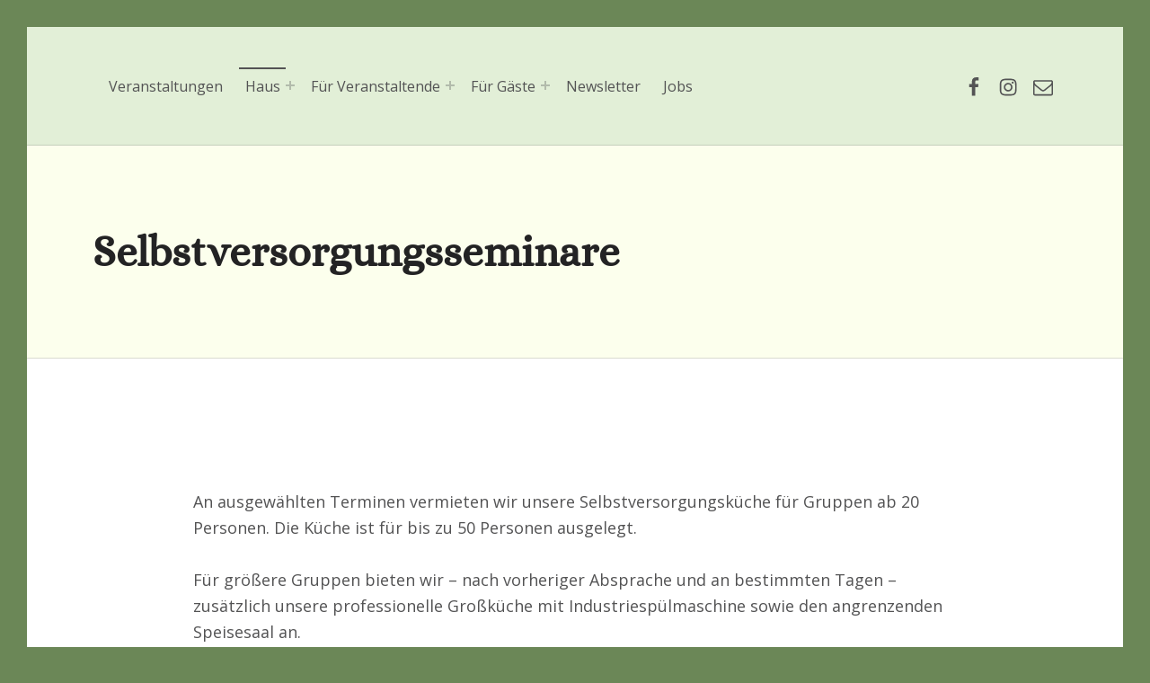

--- FILE ---
content_type: text/css
request_url: https://sulzbrunn.org/wp-content/themes/reykjavik-sulzbrunn/style.css?ver=6.9
body_size: 269
content:
/*
Theme Name: Reykjavik Sulzbrunn
Template: reykjavik
*/
:root {
  --layout_width_entry_content: 800px;
}

.site-branding {
	display: none
}

.site-header-inner .menu a{
	font-size: 16px;
}

#secondary-navigation.secondary-navigation {
	order: 1;
	margin-left: 0;
	margin-top: 0.5em;
	margin-bottom: 0.5em;
  flex-grow: 1;
	height: 43px
}

#site-navigation.main-navigation {
	order: 2;
	margin-right: 0;
	margin-top: 0.5em;
	margin-bottom: 0.5em;
}

#site-navigation.main-navigation a {
	padding-top: 6.87px;
	padding-bottom: 6.87px;
}

.site-header-inner .social-links { 
	order: 3;
	flex-grow: 1;
	text-align: right;
}

.social-links-items {
  font-size: 22px
}

@media (max-width: 1200px) {
	#site-navigation.main-navigation {
		margin-right: 0;
	}

	#site-navigation.main-navigation li:first-child{
		margin-left: 0;
	}

}

#primary.content-area {
}

.menu-image-title-after.menu-image-not-hovered img {
  padding: 0;
}

.wpcf7-form input[type="text"], input[type="email"], input[type="number"], input[type="tel"], input[type="range"], input[type="date"], input[type="month"], input[type="week"], input[type="time"], input[type="datetime"], input[type="datetime-local"], select, textarea {
    width: 100% !important;
}




--- FILE ---
content_type: text/css
request_url: https://sulzbrunn.org/wp-content/uploads/so-css/so-css-reykjavik.css?ver=1718691732
body_size: 1253
content:
.site-branding {
	display: none
}

.site-header-inner .menu a{
	font-size: 16px;
}

#secondary-navigation.secondary-navigation {
	order: 1;
	margin-left: 0;
  flex-grow: 1;
	height: 48px
}

#site-navigation.main-navigation {
	order: 2;
	margin-right: 0;
}

#site-navigation.main-navigation a {
	padding-top: 6.87px;
	padding-bottom: 6.87px;
}

.site-header-inner .social-links { 
	order: 3;
	flex-grow: 1;
	text-align: right;
}

.social-links-items {
  font-size: 22px
}

@media (max-width: 1200px) {
	#site-navigation.main-navigation {
		margin-right: 0;
	}

	#site-navigation.main-navigation li:first-child{
		margin-left: 0;
	}

}

#primary.content-area {
}

.site-header-content {
}

.menu-image-title-after.menu-image-not-hovered img {
  padding: 0;
}

@media (min-width: 880px) {
	.attachment.no-widgets-sidebar .content-area, .has-blocks .content-area, .posts-layout-list.no-widgets-sidebar .content-area, .single.no-widgets-sidebar .content-area {
    max-width: 36em;
    max-width: 850px;
	}
}

.wp-block-column.form-column-right {
  flex-grow: 0;
  flex-shrink: 0;
}

.wp-block-column.form-column-left {
  flex-grow: 1;
}

.wp-block-columns.form-container {
  justify-content: center;
  max-width: 1000px;
  column-gap: 30px;
  margin-left: auto;
  margin-right: auto;
}

@media (min-width: 600px) and (max-width: 781px) {
  .wp-block-columns:not(.is-not-stacked-on-mobile)>.wp-block-column:not(:only-child) {
    flex-basis: 100% !important;
  }
}

/* Formular Styles */
.wpcf7-form p{
	margin:0;
}

.wpcf7-form input[type=color],
.wpcf7-form input[type=date],
.wpcf7-form input[type=datetime-local],
.wpcf7-form input[type=datetime],
.wpcf7-form input[type=email],
.wpcf7-form input[type=month],
.wpcf7-form input[type=number],
.wpcf7-form input[type=password],
.wpcf7-form input[type=search],
.wpcf7-form input[type=tel],
.wpcf7-form input[type=text],
.wpcf7-form input[type=time],
.wpcf7-form input[type=url],
.wpcf7-form input[type=week],
.wpcf7-form select,
.wpcf7-form textarea {
  padding: 12px 8px 12px 12px;
  border: 1px solid #c4cbd4;
  background-color: #f5f8ff;
  border-radius: 4px;
  font-size: var(--typography_size_html);
  margin-bottom: 16px;
}

.wpcf7-form input[type=color],
.wpcf7-form input[type=date],
.wpcf7-form input[type=datetime-local],
.wpcf7-form input[type=datetime],
.wpcf7-form input[type=email],
.wpcf7-form input[type=month],
.wpcf7-form input[type=number],
.wpcf7-form input[type=password],
.wpcf7-form input[type=search],
.wpcf7-form input[type=tel],
.wpcf7-form input[type=text],
.wpcf7-form input[type=time],
.wpcf7-form input[type=url],
.wpcf7-form input[type=week],
.wpcf7-form select {
  height: 48px;
}

.wpcf7-form input[type=color]:focus,
.wpcf7-form input[type=date]:focus,
.wpcf7-form input[type=datetime-local]:focus,
.wpcf7-form input[type=datetime]:focus,
.wpcf7-form input[type=email]:focus,
.wpcf7-form input[type=month]:focus,
.wpcf7-form input[type=number]:focus,
.wpcf7-form input[type=password]:focus,
.wpcf7-form input[type=search]:focus,
.wpcf7-form input[type=tel]:focus,
.wpcf7-form input[type=text]:focus,
.wpcf7-form input[type=time]:focus,
.wpcf7-form input[type=url]:focus,
.wpcf7-form input[type=week]:focus,
select:focus,
textarea:focus {
  background: #fff;
  box-shadow: 0 0 0 1px #2271b1;
  border-radius: 4px;
  border-color: #2271b1;
  outline: 2px solid transparent;
}

.wpcf7-form input[type=checkbox]:focus,
.wpcf7-form input[type=radio]:focus {
	outline: none;
}

.wpcf7-form .wpcf7-checkbox label:focus-within,
.wpcf7-form .wpcf7-radio label:focus-within {
	text-decoration-line: underline;
  text-decoration-thickness: 1px;
}

.wpcf7-form label {
  xfont-weight: bold;
  font-size: calc(0.9 * var(--typography_size_html));
	margin-right: 16px;
}

.wpcf7-form .wpcf7-checkbox
.wpcf7-list-item.last,
.wpcf7-form .wpcf7-radio .wpcf7-list-item.last{
	margin-bottom: 16px;
}

.wpcf7-form .wpcf7-checkbox label,
.wpcf7-form .wpcf7-radio label {
	font-size: var(--typography_size_html);
}

.wpcf7-form .wpcf7-form-control,
.wpcf17-form-control {
  margin-top: 2px;
}

.wpcf7-form legend {
  font-weight: bold;
  font-size: var(--typography_size_h3);
	margin-bottom: 10px;
}

.wpcf7-form-control.wpcf7-validates-as-required.wpcf7-not-valid {
	margin-bottom:0;
}

.wpcf7-not-valid-tip {
  font-size: calc(0.9 * var(--typography_size_html));
}

.wpcf7-form input[type=color].wpcf7-not-valid, .wpcf7-form input[type=date].wpcf7-not-valid, .wpcf7-form input[type=datetime-local].wpcf7-not-valid, .wpcf7-form input[type=datetime].wpcf7-not-valid, .wpcf7-form input[type=email].wpcf7-not-valid, .wpcf7-form input[type=month].wpcf7-not-valid, .wpcf7-form input[type=number].wpcf7-not-valid, .wpcf7-form input[type=password].wpcf7-not-valid, .wpcf7-form input[type=search].wpcf7-not-valid, .wpcf7-form input[type=tel].wpcf7-not-valid, .wpcf7-form input[type=text].wpcf7-not-valid, .wpcf7-form input[type=time].wpcf7-not-valid, .wpcf7-form input[type=url].wpcf7-not-valid, .wpcf7-form input[type=week].wpcf7-not-valid, .wpcf7-form select.wpcf7-not-valid {
	border-color:#dc3232;
	box-shadow: 0 0 0 1px #dc3232;   
}

@media (min-width: 681px) {

		.wpcf7-form .row {
			display: flex;
			flex-direction: row;
			column-gap: 20px;		
		}

		.wpcf7-form .col {
			flex-grow: 1;
		}

		.wpcf7-form .col-3
		{
			width: 25%;	
		}

		.wpcf7-form .col-4
		{
			width: 33%;	
		}

		.wpcf7-form .col-6
		{
			width: 50%;	
		}

		.wpcf7-form .col-8
		{
			width: 66%;	
		}

		.wpcf7-form .col-9
		{
			width: 75%;	
		}
		
		.wpcf7-form .number-field {
			max-width: 150px;
		}
}

.wpcf7-form .helptext
{
  font-size: calc(0.9* var(--typography_size_html));
	xfont-style: italic;
	margin-bottom: 16px;
}

.wpcf7-form .helptext.red
{
		color: red;
}

.wpcf7-form label ~ p {
	font-size: small;
}

.wpcf7-form .centerpanel {
	margin-top: 20px;
	margin-bottom: 20px;
	margin-left: auto;
	margin-right: auto;
	max-width: 500px;
}

.wpcf7-form .wpcf7-acceptance label {
	font-size: var(--typography_size_html);
}

span.wpcf7-list-item { display: block; }